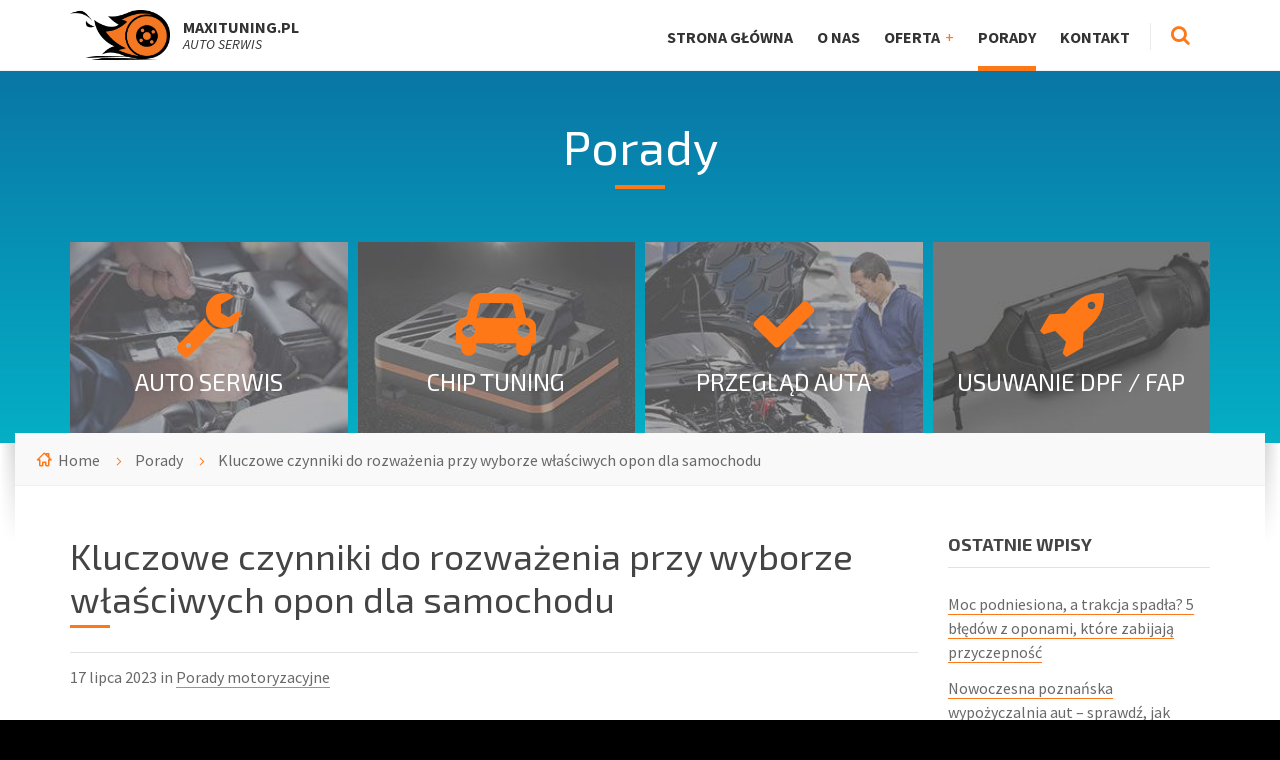

--- FILE ---
content_type: text/html; charset=UTF-8
request_url: https://www.maxituning.pl/kluczowe-czynniki-rozwazenia-przy-wyborze-wlasciwych-opon-dla-samochodu/
body_size: 37832
content:
<!DOCTYPE html>
<html lang="pl-PL" prefix="og: http://ogp.me/ns#">
<head data-template-uri="https://www.maxituning.pl/wp-content/themes/bluecollar">
    <meta http-equiv="Content-Type" content="text/html; charset=UTF-8" />
    <meta name="viewport" content="width=device-width, initial-scale=1.0">
    <link rel="profile" href="http://gmpg.org/xfn/11" />
    <link rel="pingback" href="https://www.maxituning.pl/xmlrpc.php" />
	    <title>Kluczowe czynniki do rozważenia przy wyborze właściwych opon dla samochodu - MaxiTuning.pl</title>

<!-- This site is optimized with the Yoast SEO plugin v3.5 - https://yoast.com/wordpress/plugins/seo/ -->
<link rel="canonical" href="https://www.maxituning.pl/kluczowe-czynniki-rozwazenia-przy-wyborze-wlasciwych-opon-dla-samochodu/" />
<meta property="og:locale" content="pl_PL" />
<meta property="og:type" content="article" />
<meta property="og:title" content="Kluczowe czynniki do rozważenia przy wyborze właściwych opon dla samochodu - MaxiTuning.pl" />
<meta property="og:description" content="Dopasowanie odpowiednich opon do konkretnego modelu i marki samochodu ma ogromne znaczenie. Od tego zależy przyczepność i skrócenie drogi hamowania w zależności od warunków pogodowych (letnich lub zimowych). Dodatkowo, dokładne dopasowanie opon wpływa na ogólny komfort jazdy, redukcję hałasu i oporów toczenia oraz równomierne zużycie opon. Istnieje wiele marek opon, które można stosować w różnych &hellip;" />
<meta property="og:url" content="https://www.maxituning.pl/kluczowe-czynniki-rozwazenia-przy-wyborze-wlasciwych-opon-dla-samochodu/" />
<meta property="og:site_name" content="MaxiTuning.pl" />
<meta property="article:section" content="Porady motoryzacyjne" />
<meta property="article:published_time" content="2023-07-17T09:30:01+01:00" />
<meta property="og:image" content="https://www.maxituning.pl/wp-content/uploads/2023/07/foto_00008.jpg" />
<meta property="og:image:width" content="1200" />
<meta property="og:image:height" content="801" />
<meta name="twitter:card" content="summary" />
<meta name="twitter:description" content="Dopasowanie odpowiednich opon do konkretnego modelu i marki samochodu ma ogromne znaczenie. Od tego zależy przyczepność i skrócenie drogi hamowania w zależności od warunków pogodowych (letnich lub zimowych). Dodatkowo, dokładne dopasowanie opon wpływa na ogólny komfort jazdy, redukcję hałasu i oporów toczenia oraz równomierne zużycie opon. Istnieje wiele marek opon, które można stosować w różnych [&hellip;]" />
<meta name="twitter:title" content="Kluczowe czynniki do rozważenia przy wyborze właściwych opon dla samochodu - MaxiTuning.pl" />
<meta name="twitter:image" content="https://www.maxituning.pl/wp-content/uploads/2023/07/foto_00008.jpg" />
<!-- / Yoast SEO plugin. -->

<link rel='dns-prefetch' href='//fonts.googleapis.com' />
<link rel='dns-prefetch' href='//s.w.org' />
<link rel="alternate" type="application/rss+xml" title="MaxiTuning.pl &raquo; Kanał z wpisami" href="https://www.maxituning.pl/feed/" />
<link rel="alternate" type="application/rss+xml" title="MaxiTuning.pl &raquo; Kanał z komentarzami" href="https://www.maxituning.pl/comments/feed/" />
<link rel="alternate" type="application/rss+xml" title="MaxiTuning.pl &raquo; Kluczowe czynniki do rozważenia przy wyborze właściwych opon dla samochodu Kanał z komentarzami" href="https://www.maxituning.pl/kluczowe-czynniki-rozwazenia-przy-wyborze-wlasciwych-opon-dla-samochodu/feed/" />
		<script type="text/javascript">
			window._wpemojiSettings = {"baseUrl":"https:\/\/s.w.org\/images\/core\/emoji\/11\/72x72\/","ext":".png","svgUrl":"https:\/\/s.w.org\/images\/core\/emoji\/11\/svg\/","svgExt":".svg","source":{"concatemoji":"https:\/\/www.maxituning.pl\/wp-includes\/js\/wp-emoji-release.min.js?ver=4.9.26"}};
			!function(e,a,t){var n,r,o,i=a.createElement("canvas"),p=i.getContext&&i.getContext("2d");function s(e,t){var a=String.fromCharCode;p.clearRect(0,0,i.width,i.height),p.fillText(a.apply(this,e),0,0);e=i.toDataURL();return p.clearRect(0,0,i.width,i.height),p.fillText(a.apply(this,t),0,0),e===i.toDataURL()}function c(e){var t=a.createElement("script");t.src=e,t.defer=t.type="text/javascript",a.getElementsByTagName("head")[0].appendChild(t)}for(o=Array("flag","emoji"),t.supports={everything:!0,everythingExceptFlag:!0},r=0;r<o.length;r++)t.supports[o[r]]=function(e){if(!p||!p.fillText)return!1;switch(p.textBaseline="top",p.font="600 32px Arial",e){case"flag":return s([55356,56826,55356,56819],[55356,56826,8203,55356,56819])?!1:!s([55356,57332,56128,56423,56128,56418,56128,56421,56128,56430,56128,56423,56128,56447],[55356,57332,8203,56128,56423,8203,56128,56418,8203,56128,56421,8203,56128,56430,8203,56128,56423,8203,56128,56447]);case"emoji":return!s([55358,56760,9792,65039],[55358,56760,8203,9792,65039])}return!1}(o[r]),t.supports.everything=t.supports.everything&&t.supports[o[r]],"flag"!==o[r]&&(t.supports.everythingExceptFlag=t.supports.everythingExceptFlag&&t.supports[o[r]]);t.supports.everythingExceptFlag=t.supports.everythingExceptFlag&&!t.supports.flag,t.DOMReady=!1,t.readyCallback=function(){t.DOMReady=!0},t.supports.everything||(n=function(){t.readyCallback()},a.addEventListener?(a.addEventListener("DOMContentLoaded",n,!1),e.addEventListener("load",n,!1)):(e.attachEvent("onload",n),a.attachEvent("onreadystatechange",function(){"complete"===a.readyState&&t.readyCallback()})),(n=t.source||{}).concatemoji?c(n.concatemoji):n.wpemoji&&n.twemoji&&(c(n.twemoji),c(n.wpemoji)))}(window,document,window._wpemojiSettings);
		</script>
		<style type="text/css">
img.wp-smiley,
img.emoji {
	display: inline !important;
	border: none !important;
	box-shadow: none !important;
	height: 1em !important;
	width: 1em !important;
	margin: 0 .07em !important;
	vertical-align: -0.1em !important;
	background: none !important;
	padding: 0 !important;
}
</style>
<link rel='stylesheet' id='main-style-css'  href='https://www.maxituning.pl/wp-content/themes/bluecollar/style.css' type='text/css' media='all' />
<style id='main-style-inline-css' type='text/css'>
h1, h2, h3, h4, table th, label, input.c-button, .c-button, .article-navigation h5, .m-secondary-font { font-family: 'Exo 2'; }
body, input, textarea, select, .checkbox-input label, .radio-input label, .table-price > span, .m-primary-font { font-family: 'Source Sans Pro', Arial, sans-serif; }body { font-size: 16px; font-weight: 400; };
</style>
<link rel='stylesheet' id='theme-skin-css'  href='https://www.maxituning.pl/wp-content/themes/bluecollar/library/css/skin/skin2.css' type='text/css' media='all' />
<style id='theme-skin-inline-css' type='text/css'>
#gallery-2 img {
    border: none !important;
    
}
.center {
    margin: auto;
    width: 100%;
}
.hvr-shutter-out-horizontal {
    display: inline-block;
  vertical-align: middle;
  -webkit-transform: translateZ(0);
  transform: translateZ(0);
  box-shadow: 0 0 1px rgba(0, 0, 0, 0);
  -webkit-backface-visibility: hidden;
  backface-visibility: hidden;
  -moz-osx-font-smoothing: grayscale;
  position: relative;
  background: white;
  -webkit-transition-property: color;
  transition-property: color;
  -webkit-transition-duration: 0.3s;
  transition-duration: 0.3s;
  
  width: 180px;
  height: 60px;
  text-align: center;
  vertical-align: text-middle;
  border: 2px solid #f47722;
  border-radius: 5px;
  padding-top: 15px;
  font-size: 20px;
  font-weight: 700;
  float: left;
  margin-right: 10px;
  margin-bottom: 10px;
}
</style>
<link rel='stylesheet' id='redux-google-fonts-theme_options-css'  href='https://fonts.googleapis.com/css?family=Source+Sans+Pro%3A200%2C300%2C400%2C600%2C700%2C900%2C200italic%2C300italic%2C400italic%2C600italic%2C700italic%2C900italic%7CExo+2%3A100%2C200%2C300%2C400%2C500%2C600%2C700%2C800%2C900%2C100italic%2C200italic%2C300italic%2C400italic%2C500italic%2C600italic%2C700italic%2C800italic%2C900italic&#038;ver=4.9.26' type='text/css' media='all' />
<script type='text/javascript' src='https://www.maxituning.pl/wp-includes/js/jquery/jquery.js?ver=1.12.4'></script>
<script type='text/javascript' src='https://www.maxituning.pl/wp-includes/js/jquery/jquery-migrate.min.js?ver=1.4.1'></script>
<script type='text/javascript' src='https://www.maxituning.pl/wp-content/themes/bluecollar/library/js/modernizr.custom.min.js'></script>
<link rel='https://api.w.org/' href='https://www.maxituning.pl/wp-json/' />
<link rel="EditURI" type="application/rsd+xml" title="RSD" href="https://www.maxituning.pl/xmlrpc.php?rsd" />
<link rel="wlwmanifest" type="application/wlwmanifest+xml" href="https://www.maxituning.pl/wp-includes/wlwmanifest.xml" /> 
<meta name="generator" content="WordPress 4.9.26" />
<link rel='shortlink' href='https://www.maxituning.pl/?p=953' />
<link rel="alternate" type="application/json+oembed" href="https://www.maxituning.pl/wp-json/oembed/1.0/embed?url=https%3A%2F%2Fwww.maxituning.pl%2Fkluczowe-czynniki-rozwazenia-przy-wyborze-wlasciwych-opon-dla-samochodu%2F" />
<link rel="alternate" type="text/xml+oembed" href="https://www.maxituning.pl/wp-json/oembed/1.0/embed?url=https%3A%2F%2Fwww.maxituning.pl%2Fkluczowe-czynniki-rozwazenia-przy-wyborze-wlasciwych-opon-dla-samochodu%2F&#038;format=xml" />
<meta name="generator" content="Powered by Visual Composer - drag and drop page builder for WordPress."/>
<!--[if lte IE 9]><link rel="stylesheet" type="text/css" href="https://www.maxituning.pl/wp-content/plugins/js_composer/assets/css/vc_lte_ie9.min.css" media="screen"><![endif]--><!--[if IE  8]><link rel="stylesheet" type="text/css" href="https://www.maxituning.pl/wp-content/plugins/js_composer/assets/css/vc-ie8.min.css" media="screen"><![endif]--><!--[if lt IE 9]><link rel="stylesheet" type="text/css" href="https://www.maxituning.pl/wp-content/themes/bluecollar/library/css/oldie.css"><![endif]--><!--[if lt IE 9]><script src="https://www.maxituning.pl/wp-content/themes/bluecollar/library/js/respond.min.js"></script><![endif]--><noscript><style type="text/css"> .wpb_animate_when_almost_visible { opacity: 1; }</style></noscript><script>
  (function(i,s,o,g,r,a,m){i['GoogleAnalyticsObject']=r;i[r]=i[r]||function(){
  (i[r].q=i[r].q||[]).push(arguments)},i[r].l=1*new Date();a=s.createElement(o),
  m=s.getElementsByTagName(o)[0];a.async=1;a.src=g;m.parentNode.insertBefore(a,m)
  })(window,document,'script','https://www.google-analytics.com/analytics.js','ga');

  ga('create', 'UA-84030849-1', 'auto');
  ga('send', 'pageview');

</script>
</head>




<body class="post-template-default single single-post postid-953 single-format-standard  m-fixed-header wpb-js-composer js-comp-ver-4.12 vc_responsive">

	<!-- WRAPPER : begin -->
	<div id="wrapper">

		<!-- HEADER : begin -->
		<header id="header">
			<div class="header-inner">
				<div class="container">

					<!-- HEADER BRANDING : begin -->
					<div class="header-branding">
						<div class="branding-inner">

														<!-- BRANDING LOGO : begin -->
							<div class="brading-logo">
								<a href="https://www.maxituning.pl"><img src="https://www.maxituning.pl/wp-content/uploads/2016/09/maxituning.png"
									data-hires="" alt="MaxiTuning.pl"></a>
							</div>
							<!-- BRANDING LOGO : end -->
							
														<!-- BRANDING INFO : begin -->
							<div class="brading-info">
																	<strong>MaxiTuning.pl</strong><br><em>AUTO SERWIS</em>															</div>
							<!-- BRANDING INFO : end -->
							
						</div>
					</div>
					<!-- HEADER BRANDING : end -->

					<!-- NAVIGATION TOGGLE : begin -->
					<button class="header-navigation-toggle" type="button"><i class="fa fa-bars"></i></button>
					<!-- NAVIGATION TOGGLE : end -->

					<!-- HEADER NAVIGATION : begin -->
					<div class="header-navigation">
						<div class="navigation-inner">

							<!-- HEADER MENU : begin -->
<nav class="header-menu">

	    <ul id="menu-header-items" class="main-menu menu-items clearfix"><li  class="menu-item menu-item-type-post_type menu-item-object-page menu-item-home"><a href="https://www.maxituning.pl/">Strona główna</a></li>
<li  class="menu-item menu-item-type-post_type menu-item-object-page"><a href="https://www.maxituning.pl/o-nas/">O nas</a></li>
<li  class="menu-item menu-item-type-custom menu-item-object-custom menu-item-has-children"><a href="http://www.maxituning.pl/oferta/">Oferta</a>
<ul class="sub-menu">
	<li  class="menu-item menu-item-type-custom menu-item-object-custom"><a href="http://www.maxituning.pl/oferta/chip-tuning/">Chip Tuning</a></li>
	<li  class="menu-item menu-item-type-custom menu-item-object-custom"><a href="http://www.maxituning.pl/oferta/usuwanie-dpf-fap/">Usuwanie DPF / FAP</a></li>
</ul>
</li>
<li  class="menu-item menu-item-type-post_type menu-item-object-page current_page_parent"><a href="https://www.maxituning.pl/porady/">Porady</a></li>
<li  class="menu-item menu-item-type-post_type menu-item-object-page"><a href="https://www.maxituning.pl/kontakt/">Kontakt</a></li>
</ul>
</nav>
<!-- HEADER MENU : end -->

														<!-- HEADER SEARCH : begin -->
							<div class="header-search">
								
<!-- SEARCH FORM : begin -->
<form class="c-search-form" action="https://www.maxituning.pl/" method="get">
	<div class="form-fields">
		<input type="text" name="s" placeholder="Search for ...">
		<button type="submit" class="c-button"><i class="fa fa-search"></i></button>
	</div>
</form>
<!-- SEARCH FORM : end -->								<button class="search-toggle" type="button"><i class="fa fa-search"></i></button>
							</div>
							<!-- HEADER SEARCH : end -->
							
						</div>
					</div>
					<!-- HEADER NAVIGATION : end -->

				</div>
			</div>
		</header>
		<!-- HEADER : end -->

<!-- CORE : begin -->
<div id="core" class="post-953 post type-post status-publish format-standard has-post-thumbnail hentry category-porady-motoryzacyjne">

	<!-- PAGE HEADER : begin -->
<div id="page-header" class="m-parallax">

		
				
	<!-- PAGE HEADER TOP : begin -->
	<div class="page-header-top"
		>
		<div class="page-header-top-inner">

			<!-- PAGE TITLE : begin -->
			<div class="page-title">
				<div class="container">
					<h1>
											Porady										</h1>
				</div>
			</div>
			<!-- PAGE TITLE : end -->

																								
						<!-- PAGE HEADER SERVICES : begin -->
			<div class="page-header-services">
				<div class="container">

					
										<!-- SERVICE LIST : begin -->
					<ul class="c-service-list m-type-2 m-4-per-row">

						
							
							<!-- SERVICE : begin -->
							<li class="c-service m-type-2 slug-auto-serwis">
								<div class="service-inner">

										<div class="service-header"
																																																																																													style="background-image: url( 'https://www.maxituning.pl/wp-content/uploads/2016/12/autoserwis-300x188.jpg' );"
											>

											<div><div>

																									<a class="service-header-inner" href="https://www.maxituning.pl/oferta/auto-serwis/">
												
																								<span class="service-icon"><i class="fa fa-wrench"></i></span>
												
												<h3 class="service-title">Auto serwis</h3>

																									</a>
												
											</div></div>

										</div>


																		<div class="service-description">
										<div><div>

																						<p>Cennik Usługa Cena USUWANIE FILTRA DPF/FAP od 699 zł CHIPTUNING od 999 zł WYŁĄCZANIE / ZAŚLEPIANIE EGR od 299 zł WYŁĄCZENIE LIMITERA PRĘDKOŚCI od 499 zł WYŁĄCZENIE SONDY LAMBDA od 199 zł DIAGNOSTYKA KOMPUTEROWA od 49 zł POZOSTAŁE USŁUGI do uzgodnienia</p>
											
																						<p><a href="https://www.maxituning.pl/oferta/auto-serwis/" class="c-button m-size-small">Więcej...</a></p>
											
										</div></div>
									</div>
									
								</div>
							</li>
							<!-- SERVICE : end -->

						
							
							<!-- SERVICE : begin -->
							<li class="c-service m-type-2 slug-chip-tuning">
								<div class="service-inner">

										<div class="service-header"
																																																																																													style="background-image: url( 'https://www.maxituning.pl/wp-content/uploads/2016/09/chip-300x188.jpg' );"
											>

											<div><div>

																									<a class="service-header-inner" href="https://www.maxituning.pl/oferta/chip-tuning/">
												
																								<span class="service-icon"><i class="fa fa-car"></i></span>
												
												<h3 class="service-title">Chip Tuning</h3>

																									</a>
												
											</div></div>

										</div>


																		<div class="service-description">
										<div><div>

																						<p>Wokół chip tuningu narosło sporo kontrowersji. Jedni uważają że to świetny sposób na poprawienie osiągów samochodu, inni zaś widza w tym zagrożenie stanu pojazdu i bezpieczeństwa jazdy. Oczywiście można mnożyć argumenty po każdej ze stron, ale na początek warto poznać fakty dotyczące tego rodzaju tuningu. Na czym polega chip tuning? Sama idea chip tuningu jest [&hellip;]</p>
											
																						<p><a href="https://www.maxituning.pl/oferta/chip-tuning/" class="c-button m-size-small">Więcej...</a></p>
											
										</div></div>
									</div>
									
								</div>
							</li>
							<!-- SERVICE : end -->

						
							
							<!-- SERVICE : begin -->
							<li class="c-service m-type-2 slug-przeglad-auta">
								<div class="service-inner">

										<div class="service-header"
																																																																																													style="background-image: url( 'https://www.maxituning.pl/wp-content/uploads/2016/12/przeglad-300x188.jpg' );"
											>

											<div><div>

																									<a class="service-header-inner" href="https://www.maxituning.pl/oferta/przeglad-auta/">
												
																								<span class="service-icon"><i class="fa fa-check"></i></span>
												
												<h3 class="service-title">Przegląd auta</h3>

																									</a>
												
											</div></div>

										</div>


																		<div class="service-description">
										<div><div>

																						<p>Cennik Usługa Cena USUWANIE FILTRA DPF/FAP od 699 zł CHIPTUNING od 999 zł WYŁĄCZANIE / ZAŚLEPIANIE EGR od 299 zł WYŁĄCZENIE LIMITERA PRĘDKOŚCI od 499 zł WYŁĄCZENIE SONDY LAMBDA od 199 zł DIAGNOSTYKA KOMPUTEROWA od 49 zł POZOSTAŁE USŁUGI do uzgodnienia</p>
											
																						<p><a href="https://www.maxituning.pl/oferta/przeglad-auta/" class="c-button m-size-small">Więcej...</a></p>
											
										</div></div>
									</div>
									
								</div>
							</li>
							<!-- SERVICE : end -->

						
							
							<!-- SERVICE : begin -->
							<li class="c-service m-type-2 slug-usuwanie-dpf-fap">
								<div class="service-inner">

										<div class="service-header"
																																																																																													style="background-image: url( 'https://www.maxituning.pl/wp-content/uploads/2016/09/dpf-300x188.jpg' );"
											>

											<div><div>

																									<a class="service-header-inner" href="https://www.maxituning.pl/oferta/usuwanie-dpf-fap/">
												
																								<span class="service-icon"><i class="fa fa-rocket"></i></span>
												
												<h3 class="service-title">Usuwanie DPF / FAP</h3>

																									</a>
												
											</div></div>

										</div>


																		<div class="service-description">
										<div><div>

																						<p>Usuwanie DPF / FAP – usuwanie filtra cząstek stałych Wybierz markę samochodu: Cennik Usługa Cena USUWANIE FILTRA DPF/FAP od 699 zł CHIPTUNING od 999 zł WYŁĄCZANIE / ZAŚLEPIANIE EGR od 299 zł WYŁĄCZENIE LIMITERA PRĘDKOŚCI od 499 zł WYŁĄCZENIE SONDY LAMBDA od 199 zł DIAGNOSTYKA KOMPUTEROWA od 49 zł POZOSTAŁE USŁUGI do uzgodnienia Galeria Najczęściej [&hellip;]</p>
											
																						<p><a href="https://www.maxituning.pl/oferta/usuwanie-dpf-fap/" class="c-button m-size-small">Więcej...</a></p>
											
										</div></div>
									</div>
									
								</div>
							</li>
							<!-- SERVICE : end -->

												
					</ul>
					<!-- SERVICE LIST : end -->
					
				</div>
			</div>
			<!-- PAGE HEADER SERVICES : end -->
			
		</div>
	</div>
	<!-- PAGE HEADER TOP : end -->

	<!-- PAGE HEADER BOTTOM : begin -->
	<div class="page-header-bottom">
		<div class="container">
			<div class="page-header-bottom-inner">
				<div class="page-header-bottom-inner2">

																																					<!-- PAGE HEADER BREADCRUMBS : begin -->
					<div class="page-header-breadcrumbs">

						<ul>


			<li class="home"><a href="https://www.maxituning.pl">Home</a></li>
	

	

	<li><a href="https://www.maxituning.pl/porady/">Porady</a></li>	<li>Kluczowe czynniki do rozważenia przy wyborze właściwych opon dla samochodu</li>


</ul>
					</div>
					<!-- PAGE HEADER BREADCRUMBS : end -->
					
																																
				</div>
			</div>
		</div>
	</div>
	<!-- PAGE HEADER BOTTOM : end -->

</div>
<!-- PAGE HEADER : end -->
	<div class="container">

				<div class="row">
			<div class="col-md-9">
		
		<!-- PAGE CONTENT : begin -->
		<div id="page-content">

			
				
					<!-- BLOG DETAIL : begin -->
					<div class="blog-detail-page">
					
						

    <article class="post-953 post type-post status-publish format-standard has-post-thumbnail hentry category-porady-motoryzacyjne">
		<div class="article-inner">

			<!-- ARTICLE HEADER : begin -->
			<header class="article-header">
				<h2 class="article-title">Kluczowe czynniki do rozważenia przy wyborze właściwych opon dla samochodu</h2>
				<p class="article-date">
																																																	17 lipca 2023 in <a href="https://www.maxituning.pl/kategoria/porady-motoryzacyjne/">Porady motoryzacyjne</a>									</p>
			</header>
			<!-- ARTICLE HEADER : end -->

						<!-- ARTICLE IMAGE : begin -->
			<div class="article-image">
				<p><img src="https://www.maxituning.pl/wp-content/uploads/2023/07/foto_00008.jpg" alt="Kluczowe czynniki do rozważenia przy wyborze właściwych opon dla samochodu"></p>
			</div>
			<!-- ARTICLE IMAGE : begin -->
			
			<!-- ARTICLE CONTENT : begin -->
			<div class="article-content various-content">
				<p>Dopasowanie odpowiednich opon do konkretnego modelu i marki samochodu ma ogromne znaczenie. Od tego zależy przyczepność i skrócenie drogi hamowania w zależności od warunków pogodowych (letnich lub zimowych). Dodatkowo, dokładne dopasowanie opon wpływa na ogólny komfort jazdy, redukcję hałasu i oporów toczenia oraz równomierne zużycie opon. Istnieje wiele marek opon, które można stosować w różnych pojazdach. Kluczowym parametrem jest rozmiar, ale nie każdy jest w tym temacie ekspertem. Na szczęście istnieje wiele źródeł informacji na temat rozmiaru opon pasującego do danego samochodu.<span id="more-953"></span></p>
<h2><strong>Podstawowe informacje o rozmiarze opon można odczytać z felg</strong></h2>
<p>Jeśli nie znamy rozmiaru opon pasujących do zamontowanych felg, wystarczy spojrzeć na same felgi. Na ich zewnętrznej powierzchni znajdują się oznaczenia zawierające przydatne informacje. Na przykład, jeśli oznaczenie felgi brzmi &#8222;8.5Jx17H2 ET45&#8221;, liczba &#8222;17&#8221; wskazuje na średnicę felgi (wyrażoną w calach).</p>
<p>&#8222;8.5&#8221; to szerokość felgi (wyrażona w calach), a &#8222;ET45&#8221; to informacja o osadzeniu obręczy. Posiadając te parametry, można dobrać odpowiednie <a href="https://www.24opony.pl/" target="_blank" rel="noopener">opony</a> do felg. W przypadku felg aluminiowych, które są bardziej estetyczne, oznaczenia znajdują się najczęściej po stronie wewnętrznej i konieczne może być ich demontaż.</p>
<h2><strong>Właściwe odczytywanie oznaczeń na oponach</strong></h2>
<p>Również oznaczenia na oponach mają duże znaczenie. Przykładowo, oznaczenie &#8222;200/55 R17&#8221; informuje nas, że opona ma szerokość 200 mm i profil, który stanowi 55% tej szerokości. Ostatnia liczba, czyli &#8222;17&#8221;, to średnica wewnętrzna opony, wyrażona w calach.</p>
<p>Aby opona pasowała do danej felgi, ostatnia liczba oznaczenia opony musi zgadzać się z drugą liczbą oznaczenia felgi. Montaż opon o mniejszym lub większym rozmiarze, lub opon o nieodpowiedniej szerokości, może być niemożliwy lub prowadzić do większego zużycia opon i pogorszenia właściwości jezdnych.</p>
<h2><strong>Inne źródła informacji o rozmiarze opon</strong></h2>
<p>Oprócz odczytywania oznaczeń na oponach i felgach, istnieją inne źródła informacji na temat rozmiaru opon. Jeśli mamy pewność, że samochód ma fabrycznie zamontowane felgi, warto skonsultować się z instrukcją obsługi pojazdu. Często można w niej znaleźć informacje na temat rozmiaru felg, zalecanego rozmiaru opon, indeksu nośności i prędkości, oraz innych parametrów opon. Jeśli instrukcja pojazdu nie jest dostępna, warto poszukać takich informacji w Internecie.</p>
<h2><strong>Inne czynniki do rozważenia przy doborze opon</strong></h2>
<p>Oprócz rozmiaru i parametrów oznaczonych na oponach, istnieje kilka innych czynników, na które warto zwrócić uwagę przy wyborze opon. Kluczową kwestią jest wybór odpowiedniego typu opon w zależności od warunków, w jakich będziemy je eksploatować (letnich, zimowych, całorocznych).</p>
<p>Obecnie szczególną uwagę zasługują opony z bieżnikami kierunkowymi i asymetrycznymi, które oferują szerokie spektrum parametrów sprzyjających stabilnej jeździe, wysokiej przyczepności i skróconej drodze hamowania. Ważne jest również, aby mieszanka gumowa była dostosowana do różnych warunków pogodowych i temperatury oraz zapewniała równomierne zużycie opon.</p>
							</div>
			<!-- ARTICLE CONTENT : end -->

			
		</div>
    </article>

	
		<hr class="c-separator m-size-medium">
	<!-- ARTICLE NAVIGATION : begin -->
	<ul class="article-navigation">

							<!-- PREV ARTICLE : begin -->
			<li class="prev m-has-thumb">
				<div class="prev-inner">
																	<div class="nav-thumb"><a href="https://www.maxituning.pl/konserwacja-klimatyzacji-samochodowej-krok-kroku/"><img src="https://www.maxituning.pl/wp-content/uploads/2023/02/car-1281640_1920-150x150.jpg" alt=""></a></div>
										<h5>Previous Post</h5>
					<a href="https://www.maxituning.pl/konserwacja-klimatyzacji-samochodowej-krok-kroku/">Konserwacja klimatyzacji samochodowej krok po kroku</a>
				</div>
			</li>
			<!-- PREV ARTICLE : end -->
		
							<!-- NEXT ARTICLE : begin -->
			<li class="next m-has-thumb">
				<div class="next-inner">
																	<div class="nav-thumb"><a href="https://www.maxituning.pl/zalety-kupowania-oc-ac-internet/"><img src="https://www.maxituning.pl/wp-content/uploads/2023/07/nfh9m1pe1cwiun7-150x150.jpg" alt=""></a></div>
										<h5>Next Post</h5>
					<a href="https://www.maxituning.pl/zalety-kupowania-oc-ac-internet/">Zalety kupowania OC i AC przez Internet</a>
				</div>
			</li>
			<!-- NEXT ARTICLE : end -->
		
	</ul>
	<!-- ARTICLE NAVIGATION : end -->
	
    	<hr class="c-separator m-size-medium">
    <!-- ARTICLE COMMENTS : begin -->
    <div class="article-comments" id="comments">
      

<!-- COMMENT FORM : begin -->
<div class="default-form to-remove">
    	<div id="respond" class="comment-respond">
		<h3 id="reply-title" class="comment-reply-title">Dodaj komentarz <small><a rel="nofollow" id="cancel-comment-reply-link" href="/kluczowe-czynniki-rozwazenia-przy-wyborze-wlasciwych-opon-dla-samochodu/#respond" style="display:none;">Anuluj pisanie odpowiedzi</a></small></h3>			<form action="https://www.maxituning.pl/wp-comments-post.php" method="post" id="commentform" class="comment-form">
				<p class="comment-notes"><span id="email-notes">Twój adres e-mail nie zostanie opublikowany.</span> Wymagane pola są oznaczone <span class="required">*</span></p><p class="comment-form-comment"><label for="comment">Komentarz</label> <textarea id="comment" name="comment" cols="45" rows="8" maxlength="65525" required="required"></textarea></p><p class="comment-form-author"><label for="author">Nazwa <span class="required">*</span></label> <input id="author" name="author" type="text" value="" size="30" maxlength="245" required='required' /></p>
<p class="comment-form-email"><label for="email">E-mail <span class="required">*</span></label> <input id="email" name="email" type="text" value="" size="30" maxlength="100" aria-describedby="email-notes" required='required' /></p>
<p class="comment-form-url"><label for="url">Witryna internetowa</label> <input id="url" name="url" type="text" value="" size="30" maxlength="200" /></p>
<p class="form-submit"><input name="submit" type="submit" id="submit" class="submit" value="Opublikuj komentarz" /> <input type='hidden' name='comment_post_ID' value='953' id='comment_post_ID' />
<input type='hidden' name='comment_parent' id='comment_parent' value='0' />
</p>			</form>
			</div><!-- #respond -->
	</div>
<!-- COMMENT FORM : end -->    </div>
    <!-- ARTICLE COMMENTS : end -->
    

										</div>
					<!-- BLOG DETAIL : end -->

				
			
		</div>
		<!-- PAGE CONTENT : end -->

					</div>
			<div class="col-md-3">

				
	

	<!-- SIDEBAR : begin -->
	<hr class="c-separator m-size-medium m-type-2 hidden-lg hidden-md">
	<aside id="sidebar">
		<div class="widget-list">

					<div id="recent-posts-2" class="widget widget_recent_entries"><div class="widget-inner">		<h3 class="widget-title">Ostatnie wpisy</h3>		<ul>
											<li>
					<a href="https://www.maxituning.pl/moc-podniesiona-a-trakcja-spadla-5-bledow-z-oponami-ktore-zabijaja-przyczepnosc/">Moc podniesiona, a trakcja spadła? 5 błędów z oponami, które zabijają przyczepność</a>
									</li>
											<li>
					<a href="https://www.maxituning.pl/nowoczesna-poznanska-wypozyczalnia-aut-sprawdz-wynajac-samochod-pomoca-kilku-klikniec/">Nowoczesna poznańska wypożyczalnia aut &#8211; sprawdź, jak wynająć samochód za pomocą kilku kliknięć!</a>
									</li>
											<li>
					<a href="https://www.maxituning.pl/idealnie-dopasowany-lakier-kolor-samochodu-uniknac-widocznych-przejsc-karoserii-naprawie/">Idealnie dopasowany lakier pod kolor samochodu – jak uniknąć widocznych przejść na karoserii po naprawie?</a>
									</li>
											<li>
					<a href="https://www.maxituning.pl/wskazowki-dotyczace-naprawy-przyczep-kempingowych-zapewniajace-dlugotrwala-wydajnosc/">Wskazówki dotyczące naprawy przyczep kempingowych zapewniające długotrwałą wydajność</a>
									</li>
											<li>
					<a href="https://www.maxituning.pl/najczestsze-usterki-elektryki-samochodowej-i-jak-je-skutecznie-naprawic/">Najczęstsze usterki elektryki samochodowej i jak je skutecznie naprawić</a>
									</li>
					</ul>
		</div></div><div id="categories-2" class="widget widget_categories"><div class="widget-inner"><h3 class="widget-title">Kategorie</h3><form action="https://www.maxituning.pl" method="get"><label class="screen-reader-text" for="cat">Kategorie</label><select  name='cat' id='cat' class='postform' >
	<option value='-1'>Wybierz kategorię</option>
	<option class="level-0" value="63">Chemia do czyszczenia nadwozia</option>
	<option class="level-0" value="48">Chemia do mycia silnika</option>
	<option class="level-0" value="26">Części zamienne</option>
	<option class="level-0" value="41">Daewoo Musso</option>
	<option class="level-0" value="35">Daihatsu</option>
	<option class="level-0" value="37">Fiat Multipla</option>
	<option class="level-0" value="30">Ford Mondeo</option>
	<option class="level-0" value="43">Ford Mustang</option>
	<option class="level-0" value="40">Lancia Musa</option>
	<option class="level-0" value="44">Mazda MX-3</option>
	<option class="level-0" value="45">Mazda MX-30</option>
	<option class="level-0" value="46">Mazda MX-5</option>
	<option class="level-0" value="25">Mechanika</option>
	<option class="level-0" value="33">Mitsubishi Montero</option>
	<option class="level-0" value="27">Moduły zapłonowe motocyklowe</option>
	<option class="level-0" value="31">Monowtryski</option>
	<option class="level-0" value="32">Montaż i naprawa wydechu</option>
	<option class="level-0" value="34">Mosty samochodowe</option>
	<option class="level-0" value="23">Motocykle</option>
	<option class="level-0" value="1">Motoryzacja</option>
	<option class="level-0" value="36">Multimetry</option>
	<option class="level-0" value="47">Mycie i pielęgnacja samochodu</option>
	<option class="level-0" value="49">Myjki ciśnieniowe</option>
	<option class="level-0" value="50">Myjki do części</option>
	<option class="level-0" value="51">Myjnie parowe</option>
	<option class="level-0" value="61">Naczepy</option>
	<option class="level-0" value="62">Nadkola samochodowe</option>
	<option class="level-0" value="64">Nagrzewnice samochodowe</option>
	<option class="level-0" value="65">Nagrzewnice warsztatowe</option>
	<option class="level-0" value="39">Nissan Murano</option>
	<option class="level-0" value="29">Opel Mokka</option>
	<option class="level-0" value="55">Pokrowce i nakładki na kierownicę</option>
	<option class="level-0" value="58">Pokrowce na samochód (nadwozie, karoserię)</option>
	<option class="level-0" value="59">Pokrowce na siedzenia samochodowe</option>
	<option class="level-0" value="53">Pokrowce ochronne na fotele</option>
	<option class="level-0" value="3">Porady motoryzacyjne</option>
	<option class="level-0" value="28">Renault Modus</option>
	<option class="level-0" value="24">Samochody</option>
	<option class="level-0" value="42">SsangYong Musso</option>
	<option class="level-0" value="56">Uchwyty i wieszaki samochodowe na kubki</option>
	<option class="level-0" value="57">Uchwyty i wieszaki samochodowe na okulary</option>
	<option class="level-0" value="52">Uchwyty rowerowe na dach samochodu</option>
	<option class="level-0" value="54">Uchwyty rowerowe na hak holowniczy samochodu</option>
	<option class="level-0" value="60">Uchwyty rowerowe na tylną klapę samochodu</option>
	<option class="level-0" value="38">Volkswagen Multivan</option>
</select>
</form>
<script type='text/javascript'>
/* <![CDATA[ */
(function() {
	var dropdown = document.getElementById( "cat" );
	function onCatChange() {
		if ( dropdown.options[ dropdown.selectedIndex ].value > 0 ) {
			dropdown.parentNode.submit();
		}
	}
	dropdown.onchange = onCatChange;
})();
/* ]]> */
</script>

</div></div>
		</div>
	</aside>
	<!-- SIDEBAR : end -->


			</div>
		</div>
		
	</div>

</div>
<!-- CORE : end -->

		<!-- FOOTER : begin -->
		<div id="footer" class="m-parallax"
			>

			
		
<!-- FOOTER TOP : begin -->
<div class="footer-top">
	<div class="footer-top-inner">
		<div class="container">

																			
																			
			
													
			
			
													
			
			<!-- CTA MESSAGE : begin -->
			<div class="c-cta-message m-has-button">
				<div class="cta-inner">

										<h2 class="cta-title">Jak możemy Ci <strong>pomóc</strong>?</h2>
					
										<div class="cta-text">
						<p>W naszej ofercie znajdziesz wiele usług mechanicznych</p>
					</div>
					
										<p class="cta-button"><a href="http://www.maxituning.pl/oferta/" class="c-button m-size-medium">Zobacz ofertę</a></p>
					
				</div>
			</div>
			<!-- CTA MESSAGE : end -->

		</div>
	</div>
</div>
<!-- FOOTER TOP : end -->

			<!-- FOOTER INNER : begin -->
			<div class="footer-inner">
				<div class="container">

					
					<div class="clearfix">

						
						
												<!-- FOOTER TEXT : begin -->
						<div class="footer-text">
															<p>&copy; 2016 MaxiTuning.pl</p>
													</div>
						<!-- FOOTER TEXT : end -->
						
					</div>

				</div>
			</div>
			<!-- FOOTER INNER : end -->

		</div>
		<!-- FOOTER : end -->

	</div>
	<!-- WRAPPER : end -->

	<script type='text/javascript' src='https://www.maxituning.pl/wp-content/plugins/contact-form-7/includes/js/jquery.form.min.js?ver=3.51.0-2014.06.20'></script>
<script type='text/javascript'>
/* <![CDATA[ */
var _wpcf7 = {"loaderUrl":"https:\/\/www.maxituning.pl\/wp-content\/plugins\/contact-form-7\/images\/ajax-loader.gif","recaptcha":{"messages":{"empty":"Potwierd\u017a, \u017ce nie jeste\u015b robotem."}},"sending":"Trwa wysy\u0142anie..."};
/* ]]> */
</script>
<script type='text/javascript' src='https://www.maxituning.pl/wp-content/plugins/contact-form-7/includes/js/scripts.js?ver=4.5'></script>
<script type='text/javascript' src='https://www.maxituning.pl/wp-content/themes/bluecollar/library/js/third-party.js'></script>
<script type='text/javascript' src='https://www.maxituning.pl/wp-content/themes/bluecollar/library/js/library.js'></script>
<script type='text/javascript' src='https://www.maxituning.pl/wp-content/themes/bluecollar/library/js/scripts.js'></script>
<script type='text/javascript' src='https://www.maxituning.pl/wp-includes/js/comment-reply.min.js?ver=4.9.26'></script>
<script type='text/javascript' src='https://www.maxituning.pl/wp-content/plugins/wp-gallery-custom-links/wp-gallery-custom-links.js?ver=1.1'></script>
<script type='text/javascript' src='https://www.maxituning.pl/wp-includes/js/wp-embed.min.js?ver=4.9.26'></script>

</body>
</html>

--- FILE ---
content_type: text/plain
request_url: https://www.google-analytics.com/j/collect?v=1&_v=j102&a=120873830&t=pageview&_s=1&dl=https%3A%2F%2Fwww.maxituning.pl%2Fkluczowe-czynniki-rozwazenia-przy-wyborze-wlasciwych-opon-dla-samochodu%2F&ul=en-us%40posix&dt=Kluczowe%20czynniki%20do%20rozwa%C5%BCenia%20przy%20wyborze%20w%C5%82a%C5%9Bciwych%20opon%20dla%20samochodu%20-%20MaxiTuning.pl&sr=1280x720&vp=1280x720&_u=IEBAAEABAAAAACAAI~&jid=291519198&gjid=547969390&cid=1151362078.1770128043&tid=UA-84030849-1&_gid=1900143995.1770128043&_r=1&_slc=1&z=1969344207
body_size: -450
content:
2,cG-FNQ6TDBK97